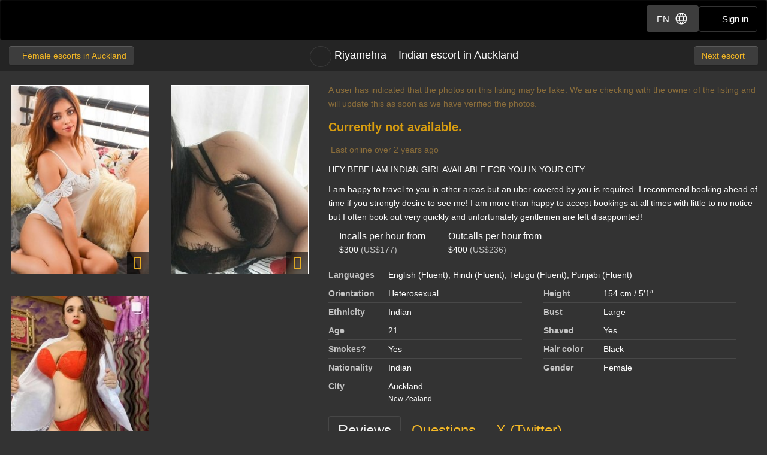

--- FILE ---
content_type: text/html; charset=utf-8
request_url: https://d257pz9kz95xf4.cloudfront.net/female-escorts-in-auckland/riyamehra-indian-indian
body_size: 12494
content:
<!DOCTYPE html>
<html lang="en"><head><meta charset="UTF-8" /><meta content="IE=edge,chrome=1" http-equiv="X-UA-Compatible" /><meta content="width=device-width, initial-scale=1, shrink-to-fit=no" name="viewport" /><title>Riyamehra, Indian escort in Auckland</title><meta content="Riyamehra, Indian escort in Auckland" property="og:title" /><meta content="yes" name="apple-mobile-web-app-capable" /><meta content="black" name="apple-mobile-web-app-status-bar-style" /><meta content="MR" name="apple-mobile-web-app-title" /><meta content="#000" name="theme-color" /><link href="/favicon.ico" rel="icon" type="image/x-icon" /><link href="https://mrassets.cc/assets/touch-icons/apple-touch-icon-f00c74e77fa4520c164b6beaa7a264c4022d0613c6180eb6e10743a192c60e9c.png" rel="apple-touch-icon" /><link href="https://mrassets.cc/assets/touch-icons/apple-touch-icon-precomposed-f00c74e77fa4520c164b6beaa7a264c4022d0613c6180eb6e10743a192c60e9c.png" rel="apple-touch-icon" /><link href="https://mrassets.cc/assets/touch-icons/apple-touch-icon-57x57-f00c74e77fa4520c164b6beaa7a264c4022d0613c6180eb6e10743a192c60e9c.png" rel="apple-touch-icon" sizes="57x57" /><link href="https://mrassets.cc/assets/touch-icons/apple-touch-icon-114x114-d8bdebe8e9fea1efb4095d155d4e4fe362ac0b90a572b8f0a46dccc394101d5e.png" rel="apple-touch-icon" sizes="114x114" /><link href="https://mrassets.cc/assets/touch-icons/apple-touch-icon-72x72-c2ce095385b14b271481092ba2195fbdedc350725c8d0080e9d2ad4e18386844.png" rel="apple-touch-icon" sizes="72x72" /><link href="https://mrassets.cc/assets/touch-icons/apple-touch-icon-144x144-1aa8a899497f2cfec8d292583c650167844ddc623aa3082b4368b1b1c5cb20e1.png" rel="apple-touch-icon" sizes="144x144" /><link href="https://mrassets.cc/assets/touch-icons/apple-touch-icon-60x60-6e471c6ab4f8d7c687e1a2cf8de1fcd7bee59eeb68a946c180027e30e55da53b.png" rel="apple-touch-icon" sizes="60x60" /><link href="https://mrassets.cc/assets/touch-icons/apple-touch-icon-120x120-ef08bc47c40cabcb95a14dfc54fee72ac73276c35772c70161a525c9aa4243af.png" rel="apple-touch-icon" sizes="120x120" /><link href="https://mrassets.cc/assets/touch-icons/apple-touch-icon-180x180-ae452f6f618f5575c2c8edc6e0bcf67d9469ff491e608abf1386e0809ee3e1c5.png" rel="apple-touch-icon" sizes="120x120" /><link href="https://mrassets.cc/assets/touch-icons/apple-touch-icon-76x76-a757f5a1ed95955cfd3a057705998d5ec084f34c1a07f8f353f3facecc8dfd01.png" rel="apple-touch-icon" sizes="76x76" /><link href="https://mrassets.cc/assets/touch-icons/apple-touch-icon-152x152-0c9d73af55c84c88a1c6b5c9d850aad18112dd8d8b07e46156d109983dc3a9d4.png" rel="apple-touch-icon" sizes="152x152" /><style>html{font-family:sans-serif;-ms-text-size-adjust:100%;-webkit-text-size-adjust:100%;-webkit-tap-highlight-color:transparent;font-size:inherit}body{margin:0;line-height:1.42857143;color:#fff;background-color:#333;font:14px/1.7 Helvetica,Arial,sans-serif;background:#333 url(https://mrassets.cc/assets/layout/texture-b9beac30c0dfa74797a20c4f2547cff4c3bc597319acc0c53a60c95abdba3e51.png) top left}article,footer,header{display:block}[hidden]{display:none}a{background-color:transparent;color:#f4b827;text-decoration:none}a:active,a:hover{outline:0}b{font-weight:700}h1{margin:.67em 0}img{border:0;vertical-align:middle}button,input{color:inherit;font:inherit;margin:0}button{overflow:visible;text-transform:none;-webkit-appearance:button;cursor:pointer}button::-moz-focus-inner,input::-moz-focus-inner{border:0;padding:0}input[type=checkbox]{padding:0;margin:4px 0 0;margin-top:1px \9;line-height:normal}*,:after,:before,input[type=checkbox]{-webkit-box-sizing:border-box;box-sizing:border-box}button,input{font-family:inherit;font-size:inherit;line-height:inherit}a:focus,a:hover{color:#dca623;text-decoration:underline}.btn:active:focus,.btn:focus,a:focus,input[type=checkbox]:focus{outline:5px auto -webkit-focus-ring-color;outline-offset:-2px}.img-responsive{display:block;max-width:100%;height:auto}.sr-only{position:absolute;width:1px;height:1px;margin:-1px;padding:0;overflow:hidden;clip:rect(0,0,0,0);border:0}h1,h3{font-weight:500;line-height:1.1;color:inherit;margin-top:20px;margin-bottom:10px}h1{font-size:36px}h3{font-size:24px}p{margin:0 0 10px}@media (min-width:768px){#listing-price .listing-price-label{font-size:21px}}.small,small{font-size:85%}.text-left{text-align:left}.text-center{text-align:center}.text-muted{color:#c2c2c2}.text-warning{color:#8a6d3b}dl,ul{margin-top:0;margin-bottom:20px}ul{margin-bottom:10px}.list-inline{margin-left:-5px;padding-left:0;list-style:none}.list-inline>li{display:inline-block;padding-left:5px;padding-right:5px}dd,dt{line-height:1.42857143}dt{font-weight:700}dd{margin-left:0}.container-fluid{margin-right:auto;margin-left:auto;padding-left:15px;padding-right:15px}.container-fluid:after,.container-fluid:before{content:" ";display:table}.container-fluid:after{clear:both}.row{margin-left:-15px;margin-right:-15px}.row:after,.row:before{content:" ";display:table}.row:after{clear:both}.col-lg-5,.col-lg-6,.col-lg-7,.col-sm-3,.col-sm-9{position:relative;min-height:1px;padding-left:15px;padding-right:15px}@media (min-width:768px){.col-sm-3,.col-sm-9{float:left}.col-sm-3{width:25%}.col-sm-9{width:75%}.col-sm-pull-9{right:75%}.col-sm-push-3{left:25%}}@media (min-width:1200px){.col-lg-5,.col-lg-6,.col-lg-7{float:left}.col-lg-5{width:41.66666667%}.col-lg-6{width:50%}.col-lg-7{width:58.33333333%}.col-lg-pull-7{right:58.33333333%}.col-lg-push-5{left:41.66666667%}}.btn,label{display:inline-block}label{max-width:100%;margin-bottom:5px;font-weight:700}.btn{margin-bottom:0;font-weight:400;text-align:center;vertical-align:middle;-ms-touch-action:manipulation;touch-action:manipulation;cursor:pointer;background-image:none;border:1px solid transparent;white-space:nowrap;padding:6px 12px;font-size:14px;line-height:1.42857143;border-radius:4px;-webkit-user-select:none;-moz-user-select:none;-ms-user-select:none;user-select:none}.btn:focus,.btn:hover{color:#333;text-decoration:none}.btn:active{outline:0}.btn-primary{color:#333;background-color:#f4b827}.btn-primary:focus{color:#333;border-color:#7c5906}.btn-primary:active{color:#333}.btn-primary:hover{color:#333;background-color:#dd9f0b;border-color:#bb870a}.btn-primary:active:focus,.btn-primary:active:hover{color:#333;background-color:#bb870a;border-color:#7c5906}.btn-primary:active{background-image:none}.btn-lg{padding:10px 16px;font-size:18px;line-height:1.3333333;border-radius:6px}.fade{opacity:0;-webkit-transition:opacity .15s linear;transition:opacity .15s linear}.fade.in{opacity:1}.dropdown{position:relative}.dropdown-menu{position:absolute;top:100%;left:0;display:none;float:left;min-width:160px;padding:5px 0;margin:2px 0 0;list-style:none;font-size:14px;text-align:left;background-color:#fff;border:1px solid #ccc;border:1px solid rgba(0,0,0,.15);border-radius:4px;-webkit-box-shadow:0 6px 12px rgba(0,0,0,.175);box-shadow:0 6px 12px rgba(0,0,0,.175);background-clip:padding-box}.dropdown-menu>li>a{display:block;padding:3px 20px;clear:both;font-weight:400;line-height:1.42857143;color:#474747;white-space:nowrap}.dropdown-menu>li>a:focus,.dropdown-menu>li>a:hover{text-decoration:none;color:#3a3a3a;background-color:#f5f5f5}.nav:after,.nav:before{content:" ";display:table}.nav:after{clear:both}.nav{margin-bottom:0;padding-left:0;list-style:none}.nav>li,.nav>li>a{position:relative;display:block}.nav>li>a{padding:10px 15px}.nav>li>a:focus,.nav>li>a:hover{text-decoration:none;background-color:#333}.nav-tabs{border-bottom:1px solid rgba(255,255,255,.1)}.nav-tabs>li{float:left;margin-bottom:-1px}.nav-tabs>li>a{margin-right:2px;line-height:1.42857143;border:1px solid transparent;border-radius:4px 4px 0 0}.nav-tabs>li>a:hover{border-color:rgba(255,255,255,.1)}.nav-tabs>li.active>a,.nav-tabs>li.active>a:focus,.nav-tabs>li.active>a:hover{color:#f2f2f2;background-color:#333;border:1px solid rgba(255,255,255,.1);border-bottom-color:transparent;cursor:default}.tab-content>.tab-pane{display:none}.tab-content>.active{display:block}.navbar{position:relative;min-height:50px;margin-bottom:20px;border:1px solid transparent}.navbar:after,.navbar:before{content:" ";display:table}.navbar:after{clear:both}@media (min-width:768px){.navbar{border-radius:4px}}.navbar-header:after,.navbar-header:before{content:" ";display:table}.navbar-header:after{clear:both}@media (min-width:768px){.navbar-header{float:left}}.container-fluid>.navbar-header{margin-right:-15px;margin-left:-15px}@media (min-width:768px){.container-fluid>.navbar-header{margin-right:0;margin-left:0}}.navbar-brand{float:left;padding:15px;font-size:18px;line-height:20px;height:50px}.navbar-brand:focus,.navbar-brand:hover{text-decoration:none}@media (min-width:768px){.navbar>.container-fluid .navbar-brand{margin-left:-15px}}.navbar-inverse{background-color:#222;border-color:#090909}.navbar-inverse .navbar-brand{color:#e8e8e8}.navbar-inverse .navbar-brand:focus,.navbar-inverse .navbar-brand:hover{color:#fff;background-color:transparent}.clearfix:after,.clearfix:before{content:" ";display:table}.clearfix:after{clear:both}.pull-right{float:right!important}.pull-left{float:left!important}.show{display:block!important}@-ms-viewport{width:device-width}.visible-xs,.visible-xs-inline{display:none!important}@media (max-width:767px){.visible-xs{display:block!important}.visible-xs-inline{display:inline!important}.hidden-xs{display:none!important}}.fa{display:inline-block;font-family:'FontAwesome'!important;speak:none;font-style:normal;font-weight:400;font-variant:normal;text-transform:none;line-height:1;-webkit-font-smoothing:antialiased;-moz-osx-font-smoothing:grayscale}.fa-lg{font-size:1.33333333em;line-height:.75em;vertical-align:-15%}.fa-fw{width:1.28571429em;text-align:center}.fa-stack{position:relative;display:inline-block;width:2em;height:2em;line-height:2em;vertical-align:middle}.fa-stack-1x,.fa-stack-2x{position:absolute;left:0;width:100%;text-align:center}.fa-stack-1x{line-height:inherit}.fa-stack-2x{font-size:2em}.fa-inverse{color:#fff}.dropdown-menu{z-index:1002}.img-wrapper{max-width:100%}span.verified-image{display:inline-block;position:absolute;bottom:0;left:0;z-index:1;background:#f4b827;background:-webkit-gradient(linear,left bottom,right top,color-stop(1%,#f4b827),color-stop(50%,#c3931f),color-stop(51%,transparent));background:linear-gradient(to top right,#f4b827 1%,#c3931f 50%,transparent 51%);width:30px;height:30px;line-height:30px;overflow:hidden;text-transform:uppercase;color:#333;font-weight:700;-webkit-transition:all .25s ease-in-out;transition:all .25s ease-in-out}span.verified-image i{line-height:30px;font-size:2.5em;float:left;margin:0 2px;color:#333;text-shadow:0 0 2px #f4b827}span.verified-image:hover{width:140px;background:-webkit-gradient(linear,left bottom,right top,from(#f4b827),to(#c3931f));background:linear-gradient(to top right,#f4b827,#c3931f);padding-right:2px}span.verified-image span{display:inline-block;visibility:hidden}span.verified-image:hover span{visibility:visible}.listing-photos-sm-plus .img-wrapper:before,.listing-photos-xs>a .img-wrapper::before{font-family:FontAwesome!important;z-index:2;text-align:center;content:"";width:36px;height:36px;line-height:36px;position:absolute;display:block;right:4px;bottom:4px;font-size:22px;color:rgba(250,186,33,.9);text-shadow:0 0 3px #333;background:rgba(0,0,0,.6)}@media (max-width:767px){.sr-only-xs{position:absolute;width:1px;height:1px;padding:0;overflow:hidden;clip:rect(0,0,0,0);white-space:nowrap;-webkit-clip-path:inset(50%);clip-path:inset(50%);border:0}}.underline{text-decoration:underline}.border-top{border-top:1px solid rgba(255,255,255,.1)}.padding-top{padding-top:20px}.margin-top{margin-top:20px}.margin-bottom{margin-bottom:20px}.margin-right{margin-right:20px}@media (max-width:767px){h1{font-size:21px;margin-bottom:8px}h3{font-size:16px}}.content-wrapper.no-sidebar #content{position:relative;float:left;width:100%;min-height:1px}#content{padding-bottom:10px}h1,h3{font-family:Helvetica,Arial,sans-serif}.dark-form .btn-dark:readonly,.dark-form .combobox-box input:readonly,.dark-form .dropdown-element:readonly,.dark-form .form-control:readonly,.dark-form .input-group-addon:readonly,.dark-form .my-listings-nav>.my-listing-nav-link-listing:readonly,.dark-form .select-box:readonly{background:#262626;-webkit-transition:none;transition:none;opacity:.65;border:1px solid #555}.btn.btn-dark{font-family:"Helvetica Neue",Helvetica,Arial,sans-serif,"Apple Color Emoji","Segoe UI Emoji","Segoe UI Symbol","Noto Color Emoji"}#header .nav-bar{margin-bottom:0}#header .nav-bar .back-link{float:left}.header-nav-buttons--separated{right:15px}.header-nav-buttons--separated .btn-navbar-header{color:#fff;width:initial}.header-nav-buttons--separated .btn-navbar-header:hover{color:#fff}.btn-navbar-header{margin-right:0;padding:9px 14px;margin-top:8px;margin-bottom:8px;background-color:transparent;background-image:none;border:1px solid transparent;border-radius:4px;border-color:#333;font-size:15px;line-height:23px}.btn-navbar-header:focus{outline:0;background-color:#333}.btn-navbar-header:hover{background-color:#333}.btn-navbar-header .fa{font-size:18px;padding-top:2px;width:20px;line-height:25px}@media (max-width:767px){.btn-navbar-header{width:46px}}#header .nav-bar .title h1{font-family:inherit;font-weight:500;font-size:18px;margin:0}#header{background:rgba(0,0,0,.3);margin-bottom:20px}@media (max-width:767px){#header{margin-bottom:10px}}.logo{margin:5px 0;text-indent:-9999px;display:block;width:165px;height:55px;background:url(https://mrassets.cc/assets/layout/logo-3e48185d81fa7334b0e86ee0587c02b6d7d9be1dcc424971186b2e828fbcd85c.png) 0 0 no-repeat}@media (max-width:767px){.logo{margin-left:-10px}}.navbar-inverse{background:#000;margin:0}.nav-bar{z-index:2;padding:10px 0;position:relative}.nav-bar .back-link,.nav-bar .next{border:0}.nav-bar .next{float:right;padding-right:4px}.nav-bar .back-link{float:left;padding-left:4px}.nav-bar .back-link span{display:inline-block;max-width:204px;overflow:hidden;text-overflow:ellipsis;vertical-align:top}@media (max-width:767px){.logo{margin-left:-10px}.container-fluid>.navbar-header{margin-left:0;margin-right:0}}dl.languages{margin:0}.listing-photos-xs{margin-left:-15px;margin-right:-15px;text-align:center;overflow:scroll;overflow-y:hidden;-webkit-overflow-scrolling:touch;white-space:nowrap}.listing-photos-xs img.img-responsive{height:326px}@media (min-width:768px) and (max-width:1199px){.listing-photos-sm-plus .img-wrapper{margin-bottom:4px}}@media (min-width:1200px){.listing-photos-sm-plus .img-wrapper{margin-bottom:30px}}.listing-title{height:32px}.listing-title.visible-xs{margin-bottom:10px}.listing-title>.listing-bookmark-toggle{vertical-align:top}.listing-title>a,.listing-title>a>h1{vertical-align:middle}.dl-city a,.dl-city a:visited,.listing-title>a,.navbar-top-nav .title a{color:#fff}.listing-title>a>h1{white-space:nowrap;text-overflow:ellipsis;overflow:hidden;word-wrap:break-word;padding-top:0}@media (max-width:767px){.listing-title>a>h1{margin:0;max-width:calc(100% - 42px);white-space:normal;overflow:visible}}@media (min-width:768px){.listing-title>a>h1{max-width:400px;max-width:calc(100% - 386px)}}@media (max-width:767px){.listing-title{text-align:left;padding-left:45px;height:auto;position:relative}.listing-title>.listing-bookmark-toggle{position:absolute;left:0;top:0}}.report-link{color:#c2c2c2}.report-link .fa-stack{margin-right:5px}.listing-bookmark-toggle{border:1px solid rgba(255,255,255,.1);border-radius:50%;display:inline-block;padding:5px;margin-right:5px}@media (hover:hover) and (pointer:fine){.listing-bookmark-toggle:hover{color:rgba(244,184,39,.8)!important}}.listing-bookmark-toggle:hover{border-color:rgba(255,255,255,.2)}.listing-user-actions{text-align:center;margin:0;min-width:100%;background-color:#404040}.dl-inline dd,.dl-inline dt,.listing-title>a>h1{display:inline-block}.listing-user-actions .btn{display:none}.dl-inline{line-height:1}.dl-inline dt{color:#c2c2c2;text-align:left;white-space:normal;width:100px}#listing-price .listing-price-label{margin:0;font-size:16px;font-weight:300;line-height:1.4}#listing-content{word-break:break-word}#additional-details dd,#additional-details dt{border-top:1px solid rgba(255,255,255,.1);padding-top:5px;margin-top:5px}#additional-details dd{display:inline-block;margin-right:5%;vertical-align:top;width:calc(45% - 100px)}dl.languages .language-item{display:inline}dl.languages .language-item:after{content:", "}dl.languages .language-item:last-child::after{content:" "}@media (max-width:767px){.dl-inline{font-size:12px;margin-bottom:12px}#additional-details dt,dl.languages.dl-inline dt{width:70px}#additional-details dt.dl-city{width:42px}#additional-details dd{margin-right:0;width:calc(50% - 70px)}#additional-details dd.dl-city{width:calc(50% - 42px)}#listing-content{clear:left}#listing-content .description{margin-top:20px}}.text-info-ads{color:#d89d10;font-weight:700;font-size:1.25rem}.img-wrapper{display:inline-block;position:relative;padding:3px;text-align:center;color:#c2c2c2;font-size:85%}.img-wrapper img{display:inline-block;border:1px solid #fff;line-height:1;min-height:1px}.upgrade-type:has(input:checked){background:rgba(184,194,214,.1)}@media (max-width:767px){#user-reviews .answer-block:has(.payment-options),.activity-stream-full .answer-block:has(.payment-options),.block:has(.payment-options),.listing-question .answer-block:has(.payment-options),.my-listings-questions .answer-block:has(.payment-options),.my-listings-reviews .answer-block:has(.payment-options),.payment-options-box:has(.payment-options),.styled-questions .answer-block:has(.payment-options),.title-block:has(.payment-options){margin:0 -.5rem;border-radius:.375rem}}.payment-options li:has(input.payment-option-input:checked){background-color:rgba(0,0,0,.25);border-color:#c9910a;-webkit-box-shadow:0 6px 16px rgba(0,0,0,.15);box-shadow:0 6px 16px rgba(0,0,0,.15);-webkit-transform:scale(1.05);transform:scale(1.05)}.payment-options li:not(:has(input.payment-option-input:checked)):hover{background-color:rgba(0,0,0,.25);-webkit-transition:background-color .1s ease-in;transition:background-color .1s ease-in}img.gemoji{width:1.429em;height:1.429em;margin-left:2px;-webkit-user-drag:none}a.btn-dark{color:#f4b827}.dropdown--lang .btn{-webkit-box-shadow:none;box-shadow:none;border-color:transparent}.dropdown--lang .dropdown-menu.nav{min-width:initial;border-color:#494949}.btn-dark{background:#3d3d3d;border-color:rgba(255,255,255,.1);color:#fff}.btn-dark:active,.btn-dark:focus,.btn-dark:hover{background:#474747;border-color:rgba(255,255,255,.1);color:#fff}.btn{text-shadow:0 -1px 0 rgba(0,0,0,.2);-webkit-box-shadow:inset 0 1px 0 rgba(255,255,255,.15),0 1px 1px rgba(0,0,0,.075);box-shadow:inset 0 1px 0 rgba(255,255,255,.15),0 1px 1px rgba(0,0,0,.075)}.btn:active{background-image:none;-webkit-box-shadow:inset 0 3px 5px rgba(0,0,0,.125);box-shadow:inset 0 3px 5px rgba(0,0,0,.125)}.btn-primary{background:#f4b827 -webkit-gradient(linear,left top,left bottom,from(#f4b827),to(#d3980b)) repeat-x;background:#f4b827 linear-gradient(#f4b827,#d3980b) repeat-x;border-color:#c9910a}.btn-primary:focus,.btn-primary:hover{background-color:#d3980b;background-position:0 -15px}.btn-primary:active{background-color:#d3980b;border-color:#c9910a}#age-check .logo{margin:0 auto 12px}#age-check .age-check-warning{font-weight:700}.navbar-top-nav{padding-top:10px;padding-bottom:10px;overflow:hidden}.navbar-top-nav .title{text-align:center}.navbar-top-nav .title h1{padding-top:6px;min-height:26px}.nav.nav-dark{background-color:#333;border:1px solid rgba(255,255,255,.1);border-radius:2px}.nav.nav-dark>li>a{border-radius:0;color:#fff;background-color:#333}.nav.nav-dark>li:hover>a{background-color:rgba(166,166,166,.1)}.block__local-payments label:has(input[type=radio]){border:1px solid #999;-webkit-transition:border-color .25s ease,background-color .25s ease,opacity .25s ease,-webkit-transform .25s ease,-webkit-box-shadow .25s ease;transition:transform .25s ease,box-shadow .25s ease,border-color .25s ease,background-color .25s ease,opacity .25s ease;transition:transform .25s ease,box-shadow .25s ease,border-color .25s ease,background-color .25s ease,opacity .25s ease,-webkit-transform .25s ease,-webkit-box-shadow .25s ease}.block__local-payments label:has(input[type=radio]):has(input:checked),.block__local-payments label:has(input[type=radio]):hover{background-color:#000}.block__local-payments label:has(input[type=radio]):hover{border-color:#e6e5e5}.block__local-payments label:has(input[type=radio]):has(input:checked){-webkit-transform:scale(1.05);transform:scale(1.05);border-color:#c9910a}.block__local-payments label:has(input[type=radio]).unavailable{opacity:.3;pointer-events:none}.d-flex{display:-webkit-box!important;display:-ms-flexbox!important;display:flex!important}.d-inline-flex{display:-webkit-inline-box!important;display:-ms-inline-flexbox!important;display:inline-flex!important}.my-0{margin-top:0!important}.mb-0,.my-0{margin-bottom:0!important}.mr-1{margin-right:.25rem!important}.ml-1{margin-left:.25rem!important}.mb-2{margin-bottom:.5rem!important}.ml-2{margin-left:.5rem!important}.mb-3{margin-bottom:1rem!important}.p-0{padding:0!important}.py-0{padding-top:0!important}.px-0{padding-right:0!important}.py-0{padding-bottom:0!important}.px-0{padding-left:0!important}.pt-2{padding-top:.5rem!important}.px-2{padding-right:.5rem!important;padding-left:.5rem!important}.pt-3,.py-3{padding-top:1rem!important}.py-3{padding-bottom:1rem!important}.px-4{padding-right:1.5rem!important;padding-left:1.5rem!important}@media (min-width:576px){.px-sm-1{padding-right:.25rem!important;padding-left:.25rem!important}.px-sm-3{padding-right:1rem!important;padding-left:1rem!important}}.flex-wrap{-ms-flex-wrap:wrap!important;flex-wrap:wrap!important}.justify-content-center{-webkit-box-pack:center!important;-ms-flex-pack:center!important;justify-content:center!important}.align-items-start{-webkit-box-align:start!important;-ms-flex-align:start!important;align-items:flex-start!important}.align-items-center{-webkit-box-align:center!important;-ms-flex-align:center!important;align-items:center!important}.w-100{width:100%!important}.fw-bold{font-weight:700!important}.gap-2{gap:.5rem!important}@media (min-width:567px){.gap-sm-3{gap:1rem!important}}.gap-4{gap:1.5rem!important}.position-absolute{position:absolute}.content-wrapper.no-sidebar #content{padding:0}.container-fluid{max-width:1340px}a,button,input,label{-ms-touch-action:manipulation;touch-action:manipulation}.modal{display:none}.fs{visibility:hidden}.tooltip{position:absolute}</style><script>!function(a){"use strict";var b=function(b,c,d){function e(a){return h.body?a():void setTimeout(function(){e(a)})}function f(){i.addEventListener&&i.removeEventListener("load",f),i.media=d||"all"}var g,h=a.document,i=h.createElement("link");if(c)g=c;else{var j=(h.body||h.getElementsByTagName("head")[0]).childNodes;g=j[j.length-1]}var k=h.styleSheets;i.rel="stylesheet",i.href=b,i.media="only x",e(function(){g.parentNode.insertBefore(i,c?g:g.nextSibling)});var l=function(a){for(var b=i.href,c=k.length;c--;)if(k[c].href===b)return a();setTimeout(function(){l(a)})};return i.addEventListener&&i.addEventListener("load",f),i.onloadcssdefined=l,l(f),i};"undefined"!=typeof exports?exports.loadCSS=b:a.loadCSS=b}("undefined"!=typeof global?global:this);
!function(a){if(a.loadCSS){var b=loadCSS.relpreload={};if(b.support=function(){try{return a.document.createElement("link").relList.supports("preload")}catch(b){return!1}},b.poly=function(){for(var b=a.document.getElementsByTagName("link"),c=0;c<b.length;c++){var d=b[c];"preload"===d.rel&&"style"===d.getAttribute("as")&&(a.loadCSS(d.href,d,d.getAttribute("media")),d.rel=null)}},!b.support()){b.poly();var c=a.setInterval(b.poly,300);a.addEventListener&&a.addEventListener("load",function(){b.poly(),a.clearInterval(c)}),a.attachEvent&&a.attachEvent("onload",function(){a.clearInterval(c)})}}}(this);

loadCSS('https://mrassets.cc/assets/application-80466845882030b792baed47c4b136cdaf0c91cb18d57fb6139eacb7f232d49a.css');
head_ = document.getElementsByTagName("head")[0];for (var i = 0; i < head_.children.length; i++) {if (head_.children[i].getAttribute("media") === 'screen') {head_.appendChild(head_.children[i]);break;}}</script><noscript><link rel="stylesheet" media="screen" href="https://mrassets.cc/assets/application-80466845882030b792baed47c4b136cdaf0c91cb18d57fb6139eacb7f232d49a.css" /></noscript><link rel="stylesheet" media="print" href="https://mrassets.cc/assets/print-4594246b252f28c9d42c68f0a98c568a88d93d25b4591053daebe4944c3a660a.css" data-turbolinks-track="reload" /><meta content="https://d18fr84zq3fgpm.cloudfront.net/riyamehra-indian-escort-in-auckland-4818630_premium.jpg" property="og:image" /><meta content="Massage Republic" property="og:site_name" /><meta content="website" property="og:type" /><meta content="HEY BEBE I AM INDIAN  GIRL AVAILABLE FOR YOU IN YOUR CITY

I am happy to travel to you in other areas but an uber covered by you is required. I recommend booking ahead of time if you strongly desire to see me! I am more than happy to accept bookings at all times with little to no notice but I…" property="og:description" /><link href="https://massagerepublic.com/female-escorts-in-auckland/riyamehra-indian-indian" rel="canonical" /><script src="https://mrassets.cc/assets/application-3693bd1f506977646186d5d070af4da22ab1fe3bd679bc99405d87800abf61bd.js" data-turbolinks-track="reload" defer="defer"></script><meta content="no-preview" name="turbolinks-cache-control" /><script src='https://www.google.com/recaptcha/enterprise.js?render=6Ldjxe8qAAAAAMhL6WdgZAe0UaktOYdW7WreBtY1'></script></head><body data-action="show" data-turbolinks="false"><script async src="https://www.googletagmanager.com/gtag/js?id=G-49CRE37SFG"></script>
    <script data-turbolinks-eval="false">window.dataLayer = window.dataLayer || [];
function gtag(){dataLayer.push(arguments);}
gtag('js', new Date());
gtag('config', 'G-49CRE37SFG');
</script><script>this.app||(this.app={});this.app.data||(this.app.data={});this.app.data.locale='en';this.app.data.genderKey="female";this.app.domain='massagerepublic.com';this.app.accountEmail=null;this.app.location={"name":"Auckland","id":236,"url":"auckland"};
</script><header id="header"><div class="navbar navbar-inverse" role="navigation"><div class="container-fluid"><div class="navbar-header"><div class="header-nav-buttons--separated position-absolute d-flex align-items-center gap-2 gap-sm-3"><div class="dropdown dropdown--lang"><button aria-expanded="false" aria-haspopup="true" class="btn btn-dark btn-navbar-header d-flex align-items-center px-2 px-sm-3" data-toggle="dropdown" id="langSwitch" type="button">EN<svg class="ml-2" xmlns="http://www.w3.org/2000/svg" height="24" viewBox="0 -960 960 960" width="24"><path fill="#FFFFFF" d="M480-100.001q-78.154 0-147.499-29.962-69.346-29.961-120.962-81.576-51.615-51.616-81.576-120.962Q100.001-401.846 100.001-480q0-78.769 29.962-147.807 29.961-69.038 81.576-120.654 51.616-51.615 120.962-81.576Q401.846-859.999 480-859.999q78.769 0 147.807 29.962 69.038 29.961 120.654 81.576 51.615 51.616 81.576 120.654Q859.999-558.769 859.999-480q0 78.154-29.962 147.499-29.961 69.346-81.576 120.962-51.616 51.615-120.654 81.576Q558.769-100.001 480-100.001Zm0-60.845q30.616-40.616 51.539-81.924 20.923-41.308 34.077-90.308H394.384q13.923 50.539 34.462 91.847 20.538 41.308 51.154 80.385Zm-77.46-11q-23-33-41.308-75.039t-28.462-86.193H197.076q31.693 62.309 85.001 104.694 53.309 42.385 120.463 56.538Zm154.92 0q67.154-14.153 120.463-56.538 53.308-42.385 85.001-104.694H627.23q-12.077 44.539-30.385 86.578t-39.385 74.654Zm-385.537-221.23h148.693q-3.769-22.308-5.461-43.731-1.692-21.424-1.692-43.193t1.692-43.193q1.692-21.423 5.461-43.731H171.923q-5.769 20.385-8.846 42.385Q160-502.539 160-480t3.077 44.539q3.077 22 8.846 42.385Zm208.692 0h198.77q3.769-22.308 5.462-43.347 1.692-21.038 1.692-43.577 0-22.539-1.692-43.577-1.693-21.039-5.462-43.347h-198.77q-3.769 22.308-5.462 43.347-1.692 21.038-1.692 43.577 0 22.539 1.692 43.577 1.693 21.039 5.462 43.347Zm258.769 0h148.693q5.769-20.385 8.846-42.385Q800-457.461 800-480t-3.077-44.539q-3.077-22-8.846-42.385H639.384q3.769 22.308 5.461 43.731 1.692 21.424 1.692 43.193t-1.692 43.193q-1.692 21.423-5.461 43.731ZM627.23-626.922h135.694Q730.846-690 678.5-731.616q-52.347-41.615-121.04-56.923 23 34.923 40.923 76.385 17.924 41.462 28.847 85.232Zm-232.846 0h171.232q-13.923-50.154-35.039-92.424-21.115-42.269-50.577-79.808-29.462 37.539-50.577 79.808-21.116 42.27-35.039 92.424Zm-197.308 0H332.77q10.923-43.77 28.847-85.232 17.923-41.462 40.923-76.385-69.077 15.308-121.232 57.116-52.154 41.808-84.232 104.501Z"/></svg></button><ul aria-labelledby="langSwitch" class="dropdown-menu nav nav-dark w-100"><li><a href='https://massagerepublic.com/es/female-escorts-in-auckland/riyamehra-indian-indian' rel="alternate" hreflang="es">ES</a></li></ul></div><a class="btn btn-navbar-header" href="/sign-in"><i class="fa fa-user"></i> <span class="sr-only-xs">Sign in</span></a></div><a class="logo navbar-brand" href="/">Dubai Escorts at Massage Republic</a></div></div></div><div class="nav-bar navbar-top-nav" itemscope="" itemtype="https://schema.org/BreadcrumbList"><div class="container-fluid" itemprop="itemListElement" itemscope="" itemtype="https://schema.org/ListItem"><a class="back-link btn btn-dark" href="/female-escorts-in-auckland" itemprop="item" title="Back"><i class="fa fa-angle-left fa-fw"></i><span itemprop="name">Female escorts in Auckland</span></a><meta content="1" itemprop="position" /><a class="next btn btn-dark" href="/female-escorts-in-auckland/mistress-sloane-acaade60-76e7-4a87-b2cc-170da1d68675"><span class="visible-xs-inline">Next</span><span class="hidden-xs">Next escort</span><i class="fa fa-angle-right fa-fw"></i></a><div class="listing-title title hidden-xs"><a class="listing-bookmark-toggle" data-is-listing-bookmarked="no" href="/action/listings/riyamehra-indian-indian/favourite"><i class="fa fa-bookmark fa-fw fa-lg"></i><span class="sr-only">Add bookmark</span></a><a href="/female-escorts-in-auckland/riyamehra-indian-indian"><h1>Riyamehra – Indian escort in Auckland</h1></a></div></div></div><div class="listing-user-actions" navbar-affix=""><a class="pull-left btn btn-dark btn-lg" href="/female-escorts-in-auckland" itemprop="url" title="Back"><i class="fa fa-angle-left fa-fw"></i>All</a><a class="pull-right btn btn-dark btn-lg" href="/female-escorts-in-auckland/mistress-sloane-acaade60-76e7-4a87-b2cc-170da1d68675">Next<i class="fa fa-angle-right fa-fw"></i></a></div></header><div class="container-fluid"><div class="content-wrapper no-sidebar"><div id="content"><div class="listing-title title visible-xs"><a class="listing-bookmark-toggle" data-is-listing-bookmarked="no" href="/action/listings/riyamehra-indian-indian/favourite"><i class="fa fa-bookmark fa-fw fa-lg"></i><span class="sr-only">Add bookmark</span></a><a href="/female-escorts-in-auckland/riyamehra-indian-indian"><h1>Riyamehra, escort</h1></a><div class="clearfix"></div></div><article data-listing=""><div class="row"><div class="col-sm-9 col-sm-push-3 col-lg-7 col-lg-push-5" id="listing-content"><p class="fake-photos-warning text-warning">A user has indicated that the photos on this listing may be fake.
We are checking with the owner of the listing and will update this as soon as we have verified the photos.
</p><p class="text-warning text-info-ads">Currently not available.</p><p class="text-warning"><i class="fa fa-warning"></i> Last online over 2 years ago</p><div class="visible-xs pb-thumbnails"><div class="listing-photos-xs"><a class=" pb-photo-link" href="https://d18fr84zq3fgpm.cloudfront.net/riyamehra-indian-escort-in-auckland-4818630_original.jpg"><span class="img-wrapper listing"><div class="image-wrapper"><img alt="Riyamehra - escort in Auckland Photo 1 of 3" class="img-responsive" data-original-height="1000" data-original-width="844" data-thumb-url="https://d18fr84zq3fgpm.cloudfront.net/riyamehra-indian-escort-in-auckland-4818630_basic.jpg" height="327" src="https://d18fr84zq3fgpm.cloudfront.net/riyamehra-indian-escort-in-auckland-4818630_listing.jpg" width="238" /></div></span></a><a class=" pb-photo-link" href="https://d18fr84zq3fgpm.cloudfront.net/riyamehra-indian-escort-in-auckland-4818632_original.jpg"><span class="img-wrapper listing"><div class="image-wrapper"><img alt="Riyamehra - escort in Auckland Photo 2 of 3" class="img-responsive" data-original-height="589" data-original-width="1000" data-thumb-url="https://d18fr84zq3fgpm.cloudfront.net/riyamehra-indian-escort-in-auckland-4818632_basic.jpg" height="327" src="https://d18fr84zq3fgpm.cloudfront.net/riyamehra-indian-escort-in-auckland-4818632_listing.jpg" width="238" /></div></span></a><a class=" pb-photo-link" href="https://d18fr84zq3fgpm.cloudfront.net/riyamehra-indian-escort-in-auckland-4818634_original.jpg"><span class="img-wrapper listing"><div class="image-wrapper"><img alt="Riyamehra - escort in Auckland Photo 3 of 3" class="img-responsive" data-original-height="999" data-original-width="913" data-thumb-url="https://d18fr84zq3fgpm.cloudfront.net/riyamehra-indian-escort-in-auckland-4818634_basic.jpg" height="327" src="https://d18fr84zq3fgpm.cloudfront.net/riyamehra-indian-escort-in-auckland-4818634_listing.jpg" width="238" /></div></span></a></div></div><div class="description"><p>HEY BEBE I AM INDIAN  GIRL AVAILABLE FOR YOU IN YOUR CITY</p>

<p>I am happy to travel to you in other areas but an uber covered by you is required. I recommend booking ahead of time if you strongly desire to see me! I am more than happy to accept bookings at all times with little to no notice but I often book out very quickly and unfortunately gentlemen are left disappointed!</p></div><div class="margin-bottom" id="listing-price"><div class="pull-left" data-placement="bottom" data-toggle="tooltip" title="You can come to my place"><div class="pull-left text-muted"><i class="fa fa-arrow-circle-down fa-fw fa-2x"></i></div><div class="pull-left margin-right"><div class="listing-price-label">Incalls per hour from</div>$300 <span class='usd-price text-muted'>(US$177)</span></div></div><div class="pull-left" data-placement="bottom" data-toggle="tooltip" title="I can come to your place"><div class="pull-left text-muted"><i class="fa fa-arrow-circle-up fa-fw fa-2x"></i></div><div class="pull-left margin-right"><div class="listing-price-label">Outcalls per hour from</div>$400 <span class='usd-price text-muted'>(US$236)</span></div></div><div class="clearfix"></div></div><dl class="languages dl-inline"><dt>Languages</dt><dd><div class="language-item"><span class="lang-name">English</span><span class="lang-value">&nbsp;(Fluent)</span></div><div class="language-item"><span class="lang-name">Hindi</span><span class="lang-value">&nbsp;(Fluent)</span></div><div class="language-item"><span class="lang-name">Telugu</span><span class="lang-value">&nbsp;(Fluent)</span></div><div class="language-item"><span class="lang-name">Punjabi</span><span class="lang-value">&nbsp;(Fluent)</span></div></dd></dl><dl class="dl-inline" id="additional-details"><dt>Orientation</dt><dd>Heterosexual</dd><dt>Height</dt><dd>154 cm / 5′1″</dd><dt>Ethnicity</dt><dd>Indian</dd><dt>Bust</dt><dd>Large</dd><dt>Age</dt><dd>21</dd><dt>Shaved</dt><dd>Yes</dd><dt>Smokes?</dt><dd>Yes</dd><dt>Hair color</dt><dd>Black</dd><dt>Nationality</dt><dd>Indian</dd><dt>Gender</dt><dd>Female</dd><dt class="dl-city">City</dt><dd class="dl-city"><a href="/female-escorts-in-auckland">Auckland<br /><small>New Zealand</small></a></dd></dl><div id="revsAndQs"><ul class="nav nav-tabs mb-2" role="tablist"><li class="active" role="presentation"><a aria-controls="listingReviews" data-toggle="tab" href="#listingReviews" role="tab"><h3 class="my-0">Reviews</h3></a></li><li role="presentation"><a aria-controls="listingQuestions" data-toggle="tab" href="#listingQuestions" role="tab"><h3 class="my-0">Questions</h3></a></li><li role="presentation"><a aria-controls="twitterPosts" data-toggle="tab" href="#twitterPosts" role="tab"><h3 class="my-0">X (Twitter)</h3></a></li></ul><div class="tab-content"><div class="px-0 px-sm-1 tab-pane fade in active" id="listingReviews" role="tabpanel"><p class="pt-2">There are no reviews yet.<a class="ml-2 ajax-overlay add-review" data-modal-dialog-class="modal-md" data-overlay-class="user-action-modal" href="/action/listings/riyamehra-indian-indian/reviews/new"><i class="fa fa-pencil-alt"></i><span class="ml-1">Add a review</span></a></p></div><div class="px-0 px-sm-1 tab-pane fade" id="listingQuestions" role="tabpanel"><p class="pt-2">There are no questions yet.<a class="ml-2 ajax-overlay ask-question" data-modal-dialog-class="modal-md" data-overlay-class="user-action-modal" href="/action/listings/riyamehra-indian-indian/listing_questions/new"><i class="fa fa-pencil-alt"></i><span class="ml-1">Ask a question</span></a></p></div><div class="px-0 px-sm-1 pt-2 tab-pane fade" id="twitterPosts" role="tabpanel"><p class="pt-2">The profile has no linked X account</p></div></div></div><p class="margin-top padding-top border-top"><a class="report-link ajax-overlay" data-modal-dialog-class="modal-md" data-overlay-class="user-action-modal" href="/action/listings/riyamehra-indian-indian/reports/new"><span class="fa-stack"><i class="fa fa-circle fa-stack-2x"></i><i class="fa fa-flag fa-stack-1x fa-inverse"></i></span>Report this profile</a></p></div><div class="hidden-xs pb-thumbnails col-sm-3 col-sm-pull-9 col-lg-5 col-lg-pull-7"><div class="row listing-photos-sm-plus"><div class="col-lg-6"><a class=" pb-photo-link" href="https://d18fr84zq3fgpm.cloudfront.net/riyamehra-indian-escort-in-auckland-4818630_original.jpg"><span class="img-wrapper listing"><div class="image-wrapper"><img alt="Riyamehra - escort in Auckland Photo 1 of 3" class="img-responsive" data-original-height="1000" data-original-width="844" data-thumb-url="https://d18fr84zq3fgpm.cloudfront.net/riyamehra-indian-escort-in-auckland-4818630_basic.jpg" height="327" src="https://d18fr84zq3fgpm.cloudfront.net/riyamehra-indian-escort-in-auckland-4818630_listing.jpg" width="238" /></div></span></a></div><div class="col-lg-6"><a class=" pb-photo-link" href="https://d18fr84zq3fgpm.cloudfront.net/riyamehra-indian-escort-in-auckland-4818632_original.jpg"><span class="img-wrapper listing"><div class="image-wrapper"><img alt="Riyamehra - escort in Auckland Photo 2 of 3" class="img-responsive" data-original-height="589" data-original-width="1000" data-thumb-url="https://d18fr84zq3fgpm.cloudfront.net/riyamehra-indian-escort-in-auckland-4818632_basic.jpg" height="327" src="https://d18fr84zq3fgpm.cloudfront.net/riyamehra-indian-escort-in-auckland-4818632_listing.jpg" width="238" /></div></span></a></div><div class="col-lg-6"><a class=" pb-photo-link" href="https://d18fr84zq3fgpm.cloudfront.net/riyamehra-indian-escort-in-auckland-4818634_original.jpg"><span class="img-wrapper listing"><div class="image-wrapper"><img alt="Riyamehra - escort in Auckland Photo 3 of 3" class="img-responsive" data-original-height="999" data-original-width="913" data-thumb-url="https://d18fr84zq3fgpm.cloudfront.net/riyamehra-indian-escort-in-auckland-4818634_basic.jpg" height="327" src="https://d18fr84zq3fgpm.cloudfront.net/riyamehra-indian-escort-in-auckland-4818634_listing.jpg" width="238" /></div></span></a></div></div></div></div></article></div></div></div><div id="fb-root"></div><footer id="footer"><div class="container-fluid"><div class="footer-nav-links"><ul class="list-inline mb-3 d-flex flex-wrap align-items-start"><li><a href="/forums">Forums</a></li><li><a href="/about">About</a></li><li><a href="https://blog.massagerepublic.com/">Blog</a></li><li><a href="/escort-sign-up?redirect_to=%2Faction%2Flistings%2Fnew">Advertise Escort Services</a></li><li><a href="/help-for-advertisers">Help for Advertisers</a></li><li><a href="/guide-to-seeing-an-escort">Guide to seeing an escort</a></li><li class="mb-0" style="vertical-align:middle"><a class="d-inline-flex align-items-center py-0" href="https://trafficking.help/"><svg class="mr-1" id="a" xmlns="http://www.w3.org/2000/svg" width="24" height="24" viewBox="0 0 35 47"><path d="M2.89,24.48c.62,1.79,1.17,6.49,1.64,8.54.95,4.05,1.63,5.81,2.07,8.15.66,3.47,3.06,5.5,7.23,5.77,4.71.3,8.42-.53,11.79-4.51,3.66-4.34,4.61-6.45,5.35-7.22,1.22-1.27,2.02-2.65,2.04-4.21.02-1.04.23-1.9.96-2.56.82-.74.91-1.64-.1-2.15-1.58-.8-3.07-.1-3.79,1.87-1.18,3.24-1.07,4.77-4.16,4.78-1.93,0-1.89-1.28-2.34-3.96-.56-3.33-.68-7.43.25-12.49.7-3.83.32-7.51.35-11.01.01-1.95-.65-2.89-1.88-2.79-1.3.1-1.53,1.32-1.6,3.67-.07,2.37-.33,3.81-.77,5.83-.44,2.04-.36,4.48-.55,7.34-.08,1.13-.51,1.65-1.3,1.63-.64,0-.98-.66-.98-2.04-.01-5.59-.76-10.47-.77-14.65,0-2.74-.38-3.98-1.65-3.95-1.35.03-1.8,1.22-1.73,3.83.1,3.95.39,6.36.13,10.34-.08,1.19.35,3.17.32,5.69,0,.77-.21.92-.75,1.06-.65.17-1.02-.94-1.24-3.17-.42-4.2-1.56-8.46-2.02-12.86-.18-1.69-.75-2.46-1.84-2.33-1.16.14-1.34,1.21-1.12,3.32.64,6.13.89,11.68,2.08,15.83.25.86.04,1.36-.61,1.58-.99.33-1.43-.13-2.16-1.76-1.33-2.95-1.96-5.67-2.37-7.85-.3-1.59-.51-2.93-1.38-3.31C.04,10.08-.13,11.36.06,12.87c.43,3.49,1.34,7.28,2.83,11.61Z" fill="#373435" fill-rule="evenodd" stroke-width="0"/><path d="M3.28,23.96c.62,1.79,1.17,6.49,1.65,8.54.95,4.05,1.63,5.81,2.07,8.15.66,3.47,3.06,5.5,7.23,5.77,4.71.31,8.42-.53,11.79-4.51,3.66-4.34,4.61-6.45,5.35-7.22,1.22-1.27,2.02-2.65,2.04-4.21.02-1.04.24-1.9.96-2.56.82-.74.91-1.64-.1-2.15-1.58-.8-3.07-.1-3.79,1.87-1.18,3.24-1.07,4.77-4.16,4.78-1.93,0-1.89-1.28-2.34-3.96-.56-3.33-.68-7.43.25-12.49.7-3.83.32-7.51.35-11.01.01-1.95-.65-2.89-1.88-2.79-1.3.1-1.53,1.32-1.6,3.67-.07,2.37-.33,3.81-.77,5.83-.44,2.04-.36,4.48-.55,7.34-.08,1.13-.51,1.65-1.3,1.63-.64,0-.98-.66-.98-2.04-.01-5.59-.76-10.47-.77-14.65,0-2.74-.38-3.98-1.65-3.95-1.35.03-1.8,1.22-1.73,3.83.1,3.95.39,6.36.13,10.34-.08,1.19.35,3.17.32,5.69,0,.77-.21.92-.75,1.06-.65.17-1.02-.94-1.24-3.16-.42-4.2-1.56-8.46-2.02-12.86-.18-1.69-.75-2.46-1.84-2.33-1.16.14-1.34,1.21-1.12,3.32.64,6.13.89,11.68,2.08,15.83.25.86.04,1.36-.61,1.58-.99.33-1.43-.13-2.16-1.76-1.33-2.95-1.96-5.67-2.37-7.85-.3-1.59-.51-2.93-1.38-3.31-1.93-.83-2.1.45-1.92,1.96.43,3.49,1.34,7.28,2.83,11.61Z" fill="red" fill-rule="evenodd" stroke-width="0"/></svg><span>Stop Human Trafficking</span></a></li></ul></div><p class="footer-smallprint">This website only allows adult individuals to advertise their time and companionship to other adult individuals. We do not provide a booking service nor arrange meetings. Any price indicated relates to time only and nothing else. Any service offered or whatever else that may occur is the choice of consenting adults and a private matter between them. In some countries, individuals do not legally have the choice to decide this; it is your responsibility to comply with local laws.</p><p class="footer-smallprint">&copy; 2026 Massage Republic <a href="/terms">Terms of Use</a> | <a href="/privacy">Privacy Policy</a> | <a href="/gdpr">GDPR</a> | <a href="/contact-us">Contact Us</a><span class="recap d-block">This site is protected by reCAPTCHA and the Google <a href="https://policies.google.com/privacy">Privacy Policy</a> and <a href="https://policies.google.com/terms">Terms of Service</a> apply</span></p></div></footer><div class="modal text-center" id="age-check"><div class="modal-dialog modal-md"><div class="modal-content p-0 pt-3"><div class="logo">Massage Republic</div><div class="modal-body"><p class="age-check-warning mb-3">WARNING: This website contains explicit adult material.</p><p class="text-left">You may only enter this website if you are at least 18 years old (or the age of majority in the country you live in). If you are accessing this website from a country which prohibits access to adult content or any associated activities, you do so at your own risk.</p><div class="d-flex justify-content-center align-items-center gap-4 py-3"><button class="btn btn-primary btn-lg fw-bold px-4" data-age-confirm-btn="">YES - Enter</button><a class="leave underline" href="https://google.com/">NO - Leave to Google</a></div></div><div class="modal-footer" style="background-color: #404040"><p class="text-muted text-center mb-0" style="font-size:80%">This website only provides a service which allows adult individuals to advertise their time and companionship to other adult individuals. It does not not provide a booking service, arrange meetings or take payment on behalf of an advertiser (or any commission from them). It is your responsibility to comply with local laws.
<br>This site uses cookies. By continuing to browse the site, you are agreeing to our use of cookies.</br></p></div></div></div></div><div class="user-action-modal modal recap"><div class="modal-md modal-dialog"><div class="modal-content" data-v2="6LfKx-8qAAAAAJUp3BFyf6QgG1RjLu2qZ7KdvQQZ" data-v3="6Ldjxe8qAAAAAMhL6WdgZAe0UaktOYdW7WreBtY1" id="modal_recap"><div class="modal-header"><button aria-label="Close" class="close" data-dismiss="modal" type="button"><i aria-hidden="true" class="fa fa-times"></i></button><h2 class="modal-title">Verification required</h2></div><div class="modal-body"><div id="recap"></div></div></div></div></div><style>.grecaptcha-badge { visibility: hidden } .recap, .recap a { color: #979797 }</style><script data-turbolinks-eval="false">
  document.addEventListener('DOMContentLoaded', function() {
    (window.App = window.App || {}).DOMContentLoadedFired = true;
  });
</script>
<script>document.addEventListener("DOMContentLoaded",function (){if(!$.isEmptyObject(window.app.location)){if(!$.cookie('location_id')||parseInt($.cookie('location_id'))!==window.app.location.id){document.cookie='location_id='+window.app.location.id;}}});</script></body></html>